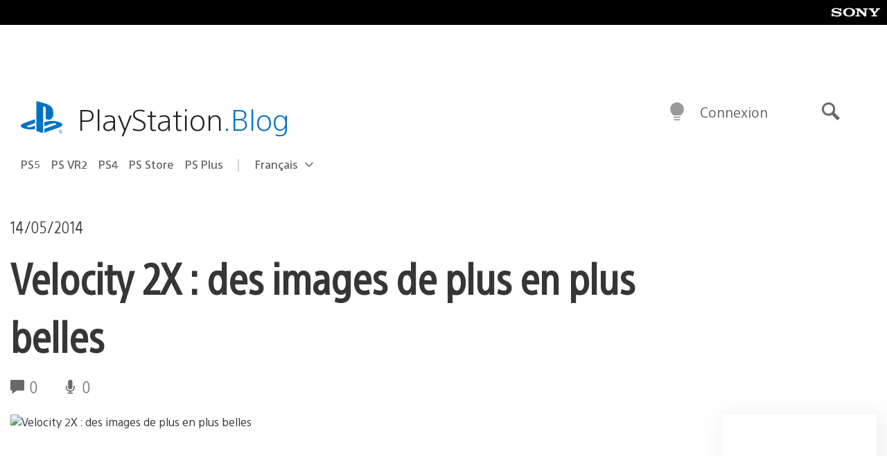

--- FILE ---
content_type: application/x-javascript;charset=utf-8
request_url: https://smetrics.aem.playstation.com/id?d_visid_ver=5.5.0&d_fieldgroup=A&mcorgid=BD260C0F53C9733E0A490D45%40AdobeOrg&mid=65684781255663619082520516873671655800&ts=1769082748658
body_size: -41
content:
{"mid":"65684781255663619082520516873671655800"}